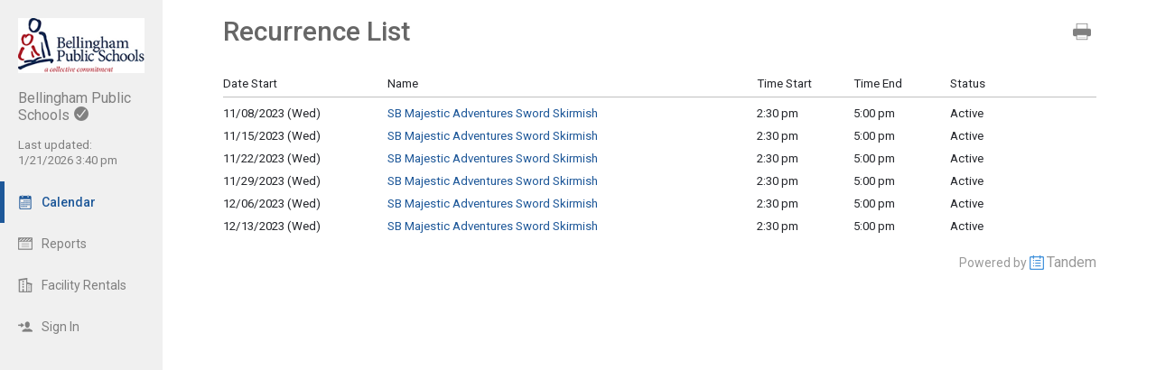

--- FILE ---
content_type: text/html; charset=UTF-8
request_url: https://calendar.bellinghamschools.org/index.php?type=event&action=list_recurrence&recurrence_id=13465&page=1&ref_id=280946
body_size: 4642
content:
<!DOCTYPE html>
<html lang="en">
<head>
  <meta charset="utf-8">
    <link rel="canonical" href="https://app.tandem.co/US/WA/Bellingham-Public-Schools" />
<script type="text/javascript">
var appInsights=window.appInsights||function(config){ function i(config){t[config]=function(){var i=arguments;t.queue.push(function(){t[config].apply(t,i)})}}var t={config:config},u=document,e=window,o="script",s="AuthenticatedUserContext",h="start",c="stop",l="Track",a=l+"Event",v=l+"Page",y=u.createElement(o),r,f;y.src=config.url||"https://az416426.vo.msecnd.net/scripts/a/ai.0.js";u.getElementsByTagName(o)[0].parentNode.appendChild(y);try{t.cookie=u.cookie}catch(p){}for(t.queue=[],t.version="1.0",r=["Event","Exception","Metric","PageView","Trace","Dependency"];r.length;)i("track"+r.pop());return i("set"+s),i("clear"+s),i(h+a),i(c+a),i(h+v),i(c+v),i("flush"),config.disableExceptionTracking||(r="onerror",i("_"+r),f=e[r],e[r]=function(config,i,u,e,o){var s=f&&f(config,i,u,e,o);return s!==!0&&t["_"+r](config,i,u,e,o),s}),t }({ instrumentationKey:"ececc94a-6e25-41e1-886e-8bdc90045a74", accountId: "764" });
window.appInsights = appInsights;

        appInsights.queue.push(function () {
                appInsights.context.addTelemetryInitializer(function (envelope) {
                        var telemetryItem = envelope.data.baseData;
                        if (envelope.name === Microsoft.ApplicationInsights.Telemetry.Exception.envelopeType) {
                                var new_exceptions = [];
                                for (i in telemetryItem.exceptions) {
                                        if(telemetryItem.exceptions[i].message != 'null is not an object (evaluating \'elt.parentNode\')'
                                                && telemetryItem.exceptions[i].message != 'TypeError: null is not an object (evaluating \'elt.parentNode\')') {
                                                new_exceptions.push(telemetryItem.exceptions[i]);
                                        }
                                }

                                if(new_exceptions.length > 0) {
                                        telemetryItem.exceptions = new_exceptions;
                                } else {
                                        return false;
                                }
                        }
                });
        });
var properties = {}
properties["type"] = "event";
properties["action"] = "list_recurrence";
properties["Screen Resolution"] = screen.width + "x" + screen.height;
appInsights.trackPageView("event - list_recurrence", null, properties);
</script>
  <link rel="preconnect" href="https://fonts.googleapis.com">
  <link rel="preconnect" href="https://fonts.gstatic.com" crossorigin>
  <link rel="stylesheet" type="text/css" href="https://fonts.googleapis.com/css2?family=Roboto:wght@400;500&display=swap"/>
  <title>Recurrence List</title>
  <meta name="robots" content="noindex" />
<link href="https://calendar.bellinghamschools.org/2.1.11/11237/css/css_30_default.php?&amp;v=322&amp;css_files=css_new_ui_wizard.php%3Acss_new_common_navigation.php%3Acss_new_common_view_list.php%3Acss_new_recurrence_edit.php&amp;browser_name=Chrome&amp;colors_directory=advanced&amp;special_event_color=%2396EBF4&amp;ui=card&amp;title_font=%231e5899" rel="stylesheet" type="text/css" />
<meta name="viewport" content="width=device-width, initial-scale=1" />
<!-- Le HTML5 shim, for IE6-8 support of HTML5 elements -->
<!--[if lt IE 9]>
<script src="http://html5shim.googlecode.com/svn/trunk/html5.js" crossorigin="anonymous"></script>
<![endif]-->

<script type="text/javascript">
var code_loc = '2.1.11/11237/';
var index_path = '/';
var code_revision = '2';
var is_admin = '0';
var is_private = '0';
var host_id_link = '';
var ajax_prefix = 'index.php?' + host_id_link;
var date_format_code = '';
var time_format_code = '';
var body_style = null;
var container_style = null;
var print_active = false;
var beforePrint = function()
{
        if(!print_active)
        {
                container_style = $('#container').attr('style');
                body_style = $('#body').attr('style');

                if(container_style == null) container_style = '';
                if(body_style == null) body_style = '';

                $('#container').css('width', '100%').css('max-width', '100%').css('min-width', '100%');
                $('#body').css('width', '100%').css('max-width', '100%').css('min-width', '100%');
                print_active = true;
        };
};
var afterPrint = function()
{
        if(print_active)
        {
                $('#container').attr('style', container_style);
                $('#body').attr('style', body_style);
                print_active = false;
        };
};
if(window.matchMedia)
{
        var mediaQueryList = window.matchMedia('print');
        if(mediaQueryList)
        {
                mediaQueryList.addListener( function(mql)
                {
                        if(mql.matches)
                        {
                                beforePrint();
                        }
                        else
                        {
                                afterPrint();
                        }
                });
        }
}
window.onbeforeprint = beforePrint;
window.onafterprint = afterPrint;
</script>
<script type="text/javascript" src="https://ajax.googleapis.com/ajax/libs/jquery/1.12.4/jquery.min.js" crossorigin="anonymous"></script>
<script>if (!window.jQuery) { document.write('<script src="2.1.11/11237/jscript/jquery-1.12.4.min.js" crossorigin="anonymous"><\/script>'); }</script>
  <script type="text/javascript" src="2.1.11/11237/jscript/view_list.js?v=11"></script>

<script type="text/javascript" src="2.1.11/11237/jscript/common/navigation.js?v=69"></script>
<link rel="shortcut icon" href="2.1.11/11237/favicon2.ico" />
</head>

<body>

<div id="more_section_menu" class="drop_menu" style="display: none;" role="menu" aria-label="More Main Sections"></div><div id="top_bar" class="top_bar" role="banner"><div id="top_bar_center" class="top_bar_center top_bar_center_flex"><div id="top_bar_account" class="top_bar_account" itemscope itemtype="http://schema.org/EducationalOrganization"><div id="top_bar_account_logo" class="top_bar_account_logo"><img src="https://calendar.bellinghamschools.org/logos/764-53.jpg" style="border: 0px;" alt="Bellingham Public Schools Logo" itemprop="logo" /></div><div id="top_bar_account_name" class="top_bar_account_name"><h1><span itemprop="name">Bellingham Public Schools</span><img src="2.1.11/11237/images/new_ui/done_circle_16px_gray.png" alt="Verified Account" width="16" height="16" data-tip-title="Verified Account" data-tip-body="This calendar is being updated by a verified admin." srcset="2.1.11/11237/images/new_ui/done_circle_16px_gray.png 1x, 2.1.11/11237/images/new_ui/done_circle_32px_gray.png 2x" class="branding_verify_icon" /></h1></div><div id="top_bar_account_abbrev" class="top_bar_account_abbrev">BSD501</div><div id="top_bar_account_verified" class="top_bar_account_verified"><div class="branding_verify_and_last_updated"><div class="branding_last_updated">Last updated:<br />1/21/2026 3:40 pm</div></div></div><meta itemprop="url" content="http://www.bellinghamschools.org" /></div><div id="top_bar_left" class="top_bar_left" role="navigation" aria-label="Main Sections"><a id="top_bar_link_calendar" class="top_bar_link_active top_bar_link_active_first" href="index.php?type=view&amp;action=month" data-count="0"><img src="2.1.11/11237/images/new_ui/calendar2_f0_mask_16px.png" alt="" width="16" height="16" srcset="2.1.11/11237/images/new_ui/calendar2_f0_mask_16px.png 1x, 2.1.11/11237/images/new_ui/calendar2_f0_mask_32px.png 2x" class="icon masked" /><span class="link_text">Calendar</span></a><a id="top_bar_link_reports" class="top_bar_link" href="index.php?type=reports&amp;action=list" data-count="0"><img src="2.1.11/11237/images/new_ui/report_16px_gray.png" alt="" width="16" height="16" srcset="2.1.11/11237/images/new_ui/report_16px_gray.png 1x, 2.1.11/11237/images/new_ui/report_32px_gray.png 2x" class="icon" /><span class="link_text">Reports</span></a><a id="top_bar_link_facility_request_desc" class="top_bar_link" href="index.php?type=facility_event&amp;action=desc" data-count="0"><img src="2.1.11/11237/images/new_ui/facility_16px_gray.png" alt="" width="16" height="16" srcset="2.1.11/11237/images/new_ui/facility_16px_gray.png 1x, 2.1.11/11237/images/new_ui/facility_32px_gray.png 2x" class="icon" /><span class="link_text">Facility Rentals</span></a><a id="top_bar_link_login" class="top_bar_link" href="https://calendar.bellinghamschools.org/index.php?type=login&amp;action=form" data-count="0"><img src="2.1.11/11237/images/new_ui/sign_in_16px_gray.png" alt="" width="16" height="16" srcset="2.1.11/11237/images/new_ui/sign_in_16px_gray.png 1x, 2.1.11/11237/images/new_ui/sign_in_32px_gray.png 2x" class="icon" /><span class="link_text">Sign In</span></a><div id="more_section_link_container" class="drop_menu_toggler_container" onclick="show_hide_drop_menu('more_section_link_container','more_section_menu','left', 0, 0, false, 'more_section_link_container', 'top');" style="display: none;" aria-haspopup="true" aria-controls="more_section_menu"><a id="more_section_link" class="top_bar_header" href="javascript:void(0);" data-count="0"><img src="2.1.11/11237/images/new_ui/ellipsis_16px_gray.png" alt="" width="16" height="16" srcset="2.1.11/11237/images/new_ui/ellipsis_16px_gray.png 1x, 2.1.11/11237/images/new_ui/ellipsis_32px_gray.png 2x" class="icon" style="vertical-align: top;" /><span class="link_text">More</span><span class="drop_menu_toggler drop_menu_toggler_show_login"><i class="drop_menu_toggler_chevron drop_menu_toggler_chevron_down"></i></span></a></div></div><div id="top_bar_right" class="top_bar_right" role="navigation" aria-label="Additional Sections"><a id="top_bar_link_hide_nav" class="top_bar_link" href="javascript:hide_nav();" data-count="0" style="display: none;"><img src="2.1.11/11237/images/new_ui/stop_16px_gray.png" alt="" width="16" height="16" srcset="2.1.11/11237/images/new_ui/stop_16px_gray.png 1x, 2.1.11/11237/images/new_ui/stop_32px_gray.png 2x" class="icon" /><span class="link_text">Hide</span></a><a id="top_bar_link_collapse" class="top_bar_link top_bar_link_last" href="javascript:toggle_nav();" data-count="0" style="display: none;"><img src="2.1.11/11237/images/new_ui/left_16px_gray.png" alt="" width="16" height="16" srcset="2.1.11/11237/images/new_ui/left_16px_gray.png 1x, 2.1.11/11237/images/new_ui/left_32px_gray.png 2x" class="icon" /><span class="link_text">Collapse</span></a></div></div></div><div><input type="hidden" id="code_loc" name="code_loc" value="2.1.11/11237/" /></div>
  <script type="text/javascript" src="2.1.11/11237/jscript/tooltip/tooltip_roboto.js?v=19"></script>


<div id="container" class="container container_full_nav container_event container_event_list_recurrence">

<div id="body" class="body body_event body_event_list_recurrence" style="max-width: 967px;">

<div class="common_nav_header common_nav_header_event">
 <div class="common_nav_navigation common_nav_navigation_with_none" role="navigation">
  <div class="common_nav_navigation_table">
  <div class="common_nav_navigation_tr">
   <div class="common_nav_header_td">
<a id="common_show_nav_link" class="show_nav_link" href="javascript:show_nav();" data-tip-title="#common_show_nav_link_tooltip_title" data-tip-body-id="common_show_nav_link_tooltip_body" aria-describedby="common_show_nav_link_tooltip_body" style="display: none;"><img src="2.1.11/11237/images/new_ui/hamburger_24px_gray.png" alt="Show Nav" width="24" height="24" srcset="2.1.11/11237/images/new_ui/hamburger_24px_gray.png 1x, 2.1.11/11237/images/new_ui/hamburger_48px_gray.png 2x" /></a><span id="common_show_nav_link_tooltip_title" class="sr-only">Show Menu</span>
<span id="common_show_nav_link_tooltip_body" class="sr-only">Click this to show the menu.</span>
<span class="common_nav_header_inactive">Recurrence List</span>   </div>
   <div class="common_nav_options">
<span id="view_options_box" class="dropdown_box"><a class="view_option_button" href="https://calendar.bellinghamschools.org/index.php?type=event&action=list_recurrence&recurrence_id=13465&page=1&ref_id=280946&print=1" target="_blank"><img src="2.1.11/11237/images/new_ui/print_24px_gray.png" alt="Printable View" width="24" height="24" srcset="2.1.11/11237/images/new_ui/print_24px_gray.png 1x, 2.1.11/11237/images/new_ui/print_48px_gray.png 2x" /></a></span>   </div>
  </div>
  </div>
 </div>
</div>
<!-- This div holds the event add table in it and has a border around it -->
<div id="new_wizard_container">

 <div id="er" class="cvl_container rel_container">

  <table id="er_header_table" class="cvl_header rel_header">
   <tr id="er_header_tr" class="cvl_header rel_header">
    <td id="er_header_td_date_start" class="cvl_header rel_header rel_header_date_start" onmouseover="show_div('er_header_sort_container_date_start');" onmouseout="hide_div('er_header_sort_container_date_start');">Date Start<span id="er_header_sort_container_date_start" class="cvl_header_sort_container rel_header_sort_container" style="display: none;"><a class="cvl_header_sort_asc rel_header_sort_asc" href="index.php?type=event&amp;action=list_recurrence&amp;recurrence_id=13465&order=date_start&direction=ascending"><img src="2.1.11/11237/images/new_ui/down_arrow_mask_12px.png" srcset="2.1.11/11237/images/new_ui/down_arrow_mask_12px.png 1x, 2.1.11/11237/images/new_ui/down_arrow_mask_24px.png 2x" alt="Sort Ascending" width="12" height="12" /></a><a class="cvl_header_sort_desc rel_header_sort_desc" href="index.php?type=event&amp;action=list_recurrence&amp;recurrence_id=13465&order=date_start&direction=descending"><img src="2.1.11/11237/images/new_ui/up_arrow_mask_12px.png" srcset="2.1.11/11237/images/new_ui/up_arrow_mask_12px.png 1x, 2.1.11/11237/images/new_ui/up_arrow_mask_24px.png 2x" alt="Sort Descending" width="12" height="12" /></a></span></td>
    <td id="er_header_td_name" class="cvl_header rel_header rel_header_name">Name</td>
    <td id="er_header_td_time_start" class="cvl_header rel_header rel_header_time_start" onmouseover="show_div('er_header_sort_container_time_start');" onmouseout="hide_div('er_header_sort_container_time_start');">Time Start<span id="er_header_sort_container_time_start" class="cvl_header_sort_container rel_header_sort_container" style="display: none;"><a class="cvl_header_sort_asc rel_header_sort_asc" href="index.php?type=event&amp;action=list_recurrence&amp;recurrence_id=13465&order=time_start&direction=ascending"><img src="2.1.11/11237/images/new_ui/down_arrow_mask_12px.png" srcset="2.1.11/11237/images/new_ui/down_arrow_mask_12px.png 1x, 2.1.11/11237/images/new_ui/down_arrow_mask_24px.png 2x" alt="Sort Ascending" width="12" height="12" /></a><a class="cvl_header_sort_desc rel_header_sort_desc" href="index.php?type=event&amp;action=list_recurrence&amp;recurrence_id=13465&order=time_start&direction=descending"><img src="2.1.11/11237/images/new_ui/up_arrow_mask_12px.png" srcset="2.1.11/11237/images/new_ui/up_arrow_mask_12px.png 1x, 2.1.11/11237/images/new_ui/up_arrow_mask_24px.png 2x" alt="Sort Descending" width="12" height="12" /></a></span></td>
    <td id="er_header_td_time_end" class="cvl_header rel_header rel_header_time_end" onmouseover="show_div('er_header_sort_container_time_end');" onmouseout="hide_div('er_header_sort_container_time_end');">Time End<span id="er_header_sort_container_time_end" class="cvl_header_sort_container rel_header_sort_container" style="display: none;"><a class="cvl_header_sort_asc rel_header_sort_asc" href="index.php?type=event&amp;action=list_recurrence&amp;recurrence_id=13465&order=time_end&direction=ascending"><img src="2.1.11/11237/images/new_ui/down_arrow_mask_12px.png" srcset="2.1.11/11237/images/new_ui/down_arrow_mask_12px.png 1x, 2.1.11/11237/images/new_ui/down_arrow_mask_24px.png 2x" alt="Sort Ascending" width="12" height="12" /></a><a class="cvl_header_sort_desc rel_header_sort_desc" href="index.php?type=event&amp;action=list_recurrence&amp;recurrence_id=13465&order=time_end&direction=descending"><img src="2.1.11/11237/images/new_ui/up_arrow_mask_12px.png" srcset="2.1.11/11237/images/new_ui/up_arrow_mask_12px.png 1x, 2.1.11/11237/images/new_ui/up_arrow_mask_24px.png 2x" alt="Sort Descending" width="12" height="12" /></a></span></td>
    <td id="er_header_td_status" class="cvl_header rel_header rel_header_status">Status</td>
   </tr>
  </table>

  <table id="er_data_table" class="cvl_data rel_data">
   <tr id="er_data_tr_280943" class="cvl_data rel_data">
    <td id="er_data_td_280943_date_start" class="cvl_data_even rel_data_even rel_data_date_start">11/08/2023 (Wed)</td>
    <td id="er_data_td_280943_name" class="cvl_data_even rel_data_even rel_data_name"><a href="index.php?type=view&action=event&id=280943">SB Majestic Adventures Sword Skirmish </a></td>
    <td id="er_data_td_280943_time_start" class="cvl_data_even rel_data_even rel_data_time_start">2:30 pm</td>
    <td id="er_data_td_280943_time_end" class="cvl_data_even rel_data_even rel_data_time_end">5:00 pm</td>
    <td id="er_data_td_280943_status" class="cvl_data_even rel_data_even rel_data_status">Active</td>
   </tr>
   <tr id="er_data_tr_280944" class="cvl_data rel_data">
    <td id="er_data_td_280944_date_start" class="cvl_data_odd rel_data_odd rel_data_date_start">11/15/2023 (Wed)</td>
    <td id="er_data_td_280944_name" class="cvl_data_odd rel_data_odd rel_data_name"><a href="index.php?type=view&action=event&id=280944">SB Majestic Adventures Sword Skirmish </a></td>
    <td id="er_data_td_280944_time_start" class="cvl_data_odd rel_data_odd rel_data_time_start">2:30 pm</td>
    <td id="er_data_td_280944_time_end" class="cvl_data_odd rel_data_odd rel_data_time_end">5:00 pm</td>
    <td id="er_data_td_280944_status" class="cvl_data_odd rel_data_odd rel_data_status">Active</td>
   </tr>
   <tr id="er_data_tr_280945" class="cvl_data rel_data">
    <td id="er_data_td_280945_date_start" class="cvl_data_even rel_data_even rel_data_date_start">11/22/2023 (Wed)</td>
    <td id="er_data_td_280945_name" class="cvl_data_even rel_data_even rel_data_name"><a href="index.php?type=view&action=event&id=280945">SB Majestic Adventures Sword Skirmish </a></td>
    <td id="er_data_td_280945_time_start" class="cvl_data_even rel_data_even rel_data_time_start">2:30 pm</td>
    <td id="er_data_td_280945_time_end" class="cvl_data_even rel_data_even rel_data_time_end">5:00 pm</td>
    <td id="er_data_td_280945_status" class="cvl_data_even rel_data_even rel_data_status">Active</td>
   </tr>
   <tr id="er_data_tr_280946" class="cvl_data rel_data">
    <td id="er_data_td_280946_date_start" class="cvl_data_odd rel_data_odd rel_data_date_start">11/29/2023 (Wed)</td>
    <td id="er_data_td_280946_name" class="cvl_data_odd rel_data_odd rel_data_name"><a href="index.php?type=view&action=event&id=280946">SB Majestic Adventures Sword Skirmish </a></td>
    <td id="er_data_td_280946_time_start" class="cvl_data_odd rel_data_odd rel_data_time_start">2:30 pm</td>
    <td id="er_data_td_280946_time_end" class="cvl_data_odd rel_data_odd rel_data_time_end">5:00 pm</td>
    <td id="er_data_td_280946_status" class="cvl_data_odd rel_data_odd rel_data_status">Active</td>
   </tr>
   <tr id="er_data_tr_280947" class="cvl_data rel_data">
    <td id="er_data_td_280947_date_start" class="cvl_data_even rel_data_even rel_data_date_start">12/06/2023 (Wed)</td>
    <td id="er_data_td_280947_name" class="cvl_data_even rel_data_even rel_data_name"><a href="index.php?type=view&action=event&id=280947">SB Majestic Adventures Sword Skirmish </a></td>
    <td id="er_data_td_280947_time_start" class="cvl_data_even rel_data_even rel_data_time_start">2:30 pm</td>
    <td id="er_data_td_280947_time_end" class="cvl_data_even rel_data_even rel_data_time_end">5:00 pm</td>
    <td id="er_data_td_280947_status" class="cvl_data_even rel_data_even rel_data_status">Active</td>
   </tr>
   <tr id="er_data_tr_280948" class="cvl_data rel_data">
    <td id="er_data_td_280948_date_start" class="cvl_data_odd rel_data_odd rel_data_date_start">12/13/2023 (Wed)</td>
    <td id="er_data_td_280948_name" class="cvl_data_odd rel_data_odd rel_data_name"><a href="index.php?type=view&action=event&id=280948">SB Majestic Adventures Sword Skirmish </a></td>
    <td id="er_data_td_280948_time_start" class="cvl_data_odd rel_data_odd rel_data_time_start">2:30 pm</td>
    <td id="er_data_td_280948_time_end" class="cvl_data_odd rel_data_odd rel_data_time_end">5:00 pm</td>
    <td id="er_data_td_280948_status" class="cvl_data_odd rel_data_odd rel_data_status">Active</td>
   </tr>
  </table>

 </div>

<!-- End new_wizard_container div -->
</div>

<input type="hidden" id="enable_schools" name="enable_schools" value="1" />
<input type="hidden" id="enable_new_ui" name="enable_new_ui" value="1" />
<input type="hidden" id="ui" name="ui" value="card" />
<input type="hidden" id="config_ui" name="config_ui" value="" />
</div>

<div id="footer" class="footer">
 <div class="footer_center" style="max-width: 967px;">
<div class="footer_scheduled_with_tandem">Powered by <img src="2.1.11/11237/images/tandem_icon2_16px.png" srcset="2.1.11/11237/images/tandem_icon2_16px.png 1x, 2.1.11/11237/images/tandem_icon2_32px.png 2x" width="16" height="16" style="vertical-align: top;" alt="Powered by Tandem" /> <a href="https://www.tandem.co/">Tandem</a></div>
</div>
</div>

</div>

</body>
</html>

--- FILE ---
content_type: application/javascript
request_url: https://calendar.bellinghamschools.org/2.1.11/11237/jscript/view_list.js?v=11
body_size: 1127
content:
function mark_all(checkbox_obj, form_id, complete_function)
{
        var form_obj = document.getElementById(form_id);
        var mark_all_id = form_id + '_mass_action_all';
        
        if(form_obj)
        {
                var new_state = checkbox_obj.checked;
                
                var inputs = form_obj.getElementsByTagName('input');
                
                for(var i = 0; i < inputs.length; i++)
                {
                        if(inputs[i].id != mark_all_id && inputs[i].type == 'checkbox')
                        {
                                inputs[i].checked = new_state;
                        }
                }
        }

        if( typeof(complete_function) == 'function' )
        {
                complete_function();
        }
}

function submit_checked(submit_id, action_id, action_value)
{
        document.getElementById(action_id).value = action_value;
        document.getElementById(submit_id).click();
}

function submit_from_with_action(form_id, action_id, action_value)
{
        document.getElementById(action_id).value = action_value;
        document.getElementById(form_id).submit();
}

function show_div(div_id)
{
        if(document.getElementById(div_id))
        {
                document.getElementById(div_id).style.display = '';
        }
}

function hide_div(div_id)
{
        if(document.getElementById(div_id))
        {
                document.getElementById(div_id).style.display = 'none';
        }
}

if(window.jQuery)
{
        $.fn.animateRotate = function(angle, duration, easing, complete) {
          var args = $.speed(duration, easing, complete);
          var step = args.step;
          return this.each(function(i, e) {
            args.complete = $.proxy(args.complete, e);
            args.step = function(now) {
              $.style(e, 'transform', 'rotate(' + now + 'deg)');
              if (step) return step.apply(e, arguments);
            };
        
            $({deg: 0}).animate({deg: angle}, args);
          });
        };

        var keep_animating = true;

        function animate_loading()
        {
                if(keep_animating)
                {
                        $('#loading_icon').css('display', '');

                        $('#loading_icon').animateRotate(90, 2000, 'linear', animate_loading);
                }
                else
                {
                        $('#loading_icon').css('display', 'none');

                        keep_animating = true;
                }
        };

        function stop_animate_loading()
        {
                keep_animating = false;

                $('#loading_icon').css('display', 'none');
        }
}                        

function load_more(list_id, type, action, offset, page_size, url_extra)
{
        animate_loading();

        var get_data_url = ajax_prefix + '&type=' + type + '&action=' + action + '&offset=' + offset + url_extra;
                
        $.ajax({
                url: get_data_url,
                dataType: 'html',
                success: function(data, text_status)
                        {
                                stop_animate_loading();

                                $('#' + list_id + '_data_table > tbody').append( data.html );

                                if(data.metadata.has_more_data)
                                {
                                        $('#' + list_id + '_footer_td a').attr('href', 'javascript:load_more(\'' + list_id + '\', \'' + type + '\', \'' + action + '\', ' + (offset + page_size) + ', ' + page_size + ', \'' + url_extra + '\');');
                                }
                                else
                                {
                                        $('#' + list_id + '_footer_td a').remove();
                                }
                        },
                error: function (xhr_obj, text_status, error_thrown)
                        {
                                stop_animate_loading();
                        }
        });
}

function auto_load_more(list_id, type, action, url_extra)
{
        animate_loading();

        var get_data_url = ajax_prefix + '&type=' + type + '&action=' + action + url_extra;
                
        $.ajax({
                url: get_data_url,
                dataType: 'json',
                success: function(data, text_status)
                        {
                                stop_animate_loading();

                                $('#' + list_id + '_data_table > tbody').append( data.html );

                                if(data.metadata.has_more_data)
                                {
                                        auto_load_more(list_id, type, action, url_extra);
                                }
                                else
                                {
                                        $('#' + list_id + '_footer_td a').remove();
                                }
                        },
                error: function (xhr_obj, text_status, error_thrown)
                        {
                                stop_animate_loading();
                        }
        });
}